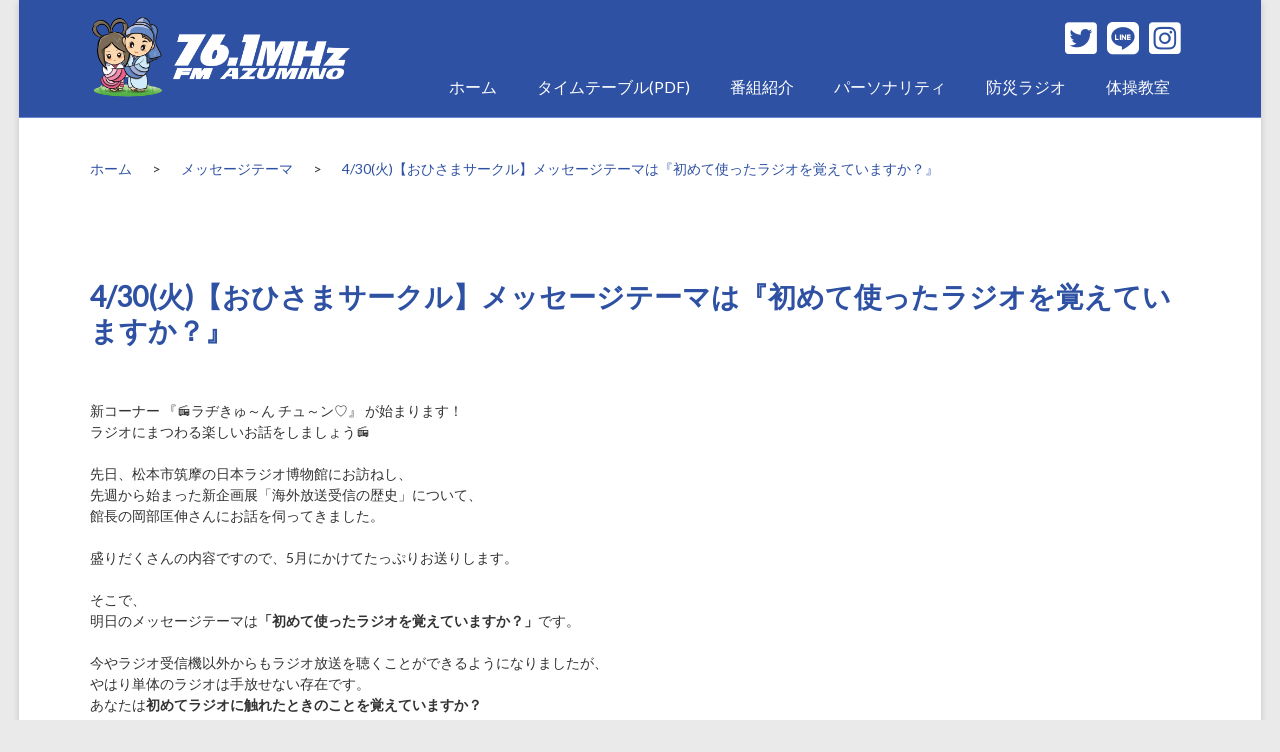

--- FILE ---
content_type: text/html; charset=UTF-8
request_url: https://azuminofm.co.jp/message-theme/4-30%E7%81%AB%E3%80%90%E3%81%8A%E3%81%B2%E3%81%95%E3%81%BE%E3%82%B5%E3%83%BC%E3%82%AF%E3%83%AB%E3%80%91%E3%83%A1%E3%83%83%E3%82%BB%E3%83%BC%E3%82%B8%E3%83%86%E3%83%BC%E3%83%9E%E3%81%AF%E3%80%8E/
body_size: 8240
content:
<!DOCTYPE html>
<!--[if IE 7]>
<html class="ie ie7" dir="ltr" lang="ja"
	prefix="og: https://ogp.me/ns#" >
<![endif]-->
<!--[if IE 8]>
<html class="ie ie8" dir="ltr" lang="ja"
	prefix="og: https://ogp.me/ns#" >
<![endif]-->
<!--[if !(IE 7) & !(IE 8)]><!-->
<html dir="ltr" lang="ja"
	prefix="og: https://ogp.me/ns#" >
<!--<![endif]-->
<head>
<!-- Google tag (gtag.js) -->
<script async src="https://www.googletagmanager.com/gtag/js?id=G-0D78X4HDV0"></script>
<script>
  window.dataLayer = window.dataLayer || [];
  function gtag(){dataLayer.push(arguments);}
  gtag('js', new Date());

  gtag('config', 'G-0D78X4HDV0');
</script>
	<meta charset="UTF-8"/>
	<meta name="viewport" content="width=device-width, initial-scale=1">
	<link rel="profile" href="https://gmpg.org/xfn/11"/>
	<link rel="pingback" href="https://azuminofm.co.jp/wp/xmlrpc.php"/>
	<title>4/30(火)【おひさまサークル】メッセージテーマは『初めて使ったラジオを覚えていますか？』 | あづみ野エフエム</title>

		<!-- All in One SEO 4.2.0 -->
		<meta name="robots" content="max-image-preview:large" />
		<link rel="canonical" href="https://azuminofm.co.jp/message-theme/4-30%e7%81%ab%e3%80%90%e3%81%8a%e3%81%b2%e3%81%95%e3%81%be%e3%82%b5%e3%83%bc%e3%82%af%e3%83%ab%e3%80%91%e3%83%a1%e3%83%83%e3%82%bb%e3%83%bc%e3%82%b8%e3%83%86%e3%83%bc%e3%83%9e%e3%81%af%e3%80%8e/" />
		<meta property="og:locale" content="ja_JP" />
		<meta property="og:site_name" content="あづみ野エフエム | 長野県 安曇野市 コミュニティエフエム" />
		<meta property="og:type" content="article" />
		<meta property="og:title" content="4/30(火)【おひさまサークル】メッセージテーマは『初めて使ったラジオを覚えていますか？』 | あづみ野エフエム" />
		<meta property="og:url" content="https://azuminofm.co.jp/message-theme/4-30%e7%81%ab%e3%80%90%e3%81%8a%e3%81%b2%e3%81%95%e3%81%be%e3%82%b5%e3%83%bc%e3%82%af%e3%83%ab%e3%80%91%e3%83%a1%e3%83%83%e3%82%bb%e3%83%bc%e3%82%b8%e3%83%86%e3%83%bc%e3%83%9e%e3%81%af%e3%80%8e/" />
		<meta property="og:image" content="https://azuminofm.co.jp/wp/wp-content/uploads/2021/03/newlogo_blue.png" />
		<meta property="og:image:secure_url" content="https://azuminofm.co.jp/wp/wp-content/uploads/2021/03/newlogo_blue.png" />
		<meta property="og:image:width" content="1644" />
		<meta property="og:image:height" content="686" />
		<meta property="article:published_time" content="2024-04-29T00:25:18+00:00" />
		<meta property="article:modified_time" content="2024-04-29T00:25:18+00:00" />
		<meta name="twitter:card" content="summary" />
		<meta name="twitter:title" content="4/30(火)【おひさまサークル】メッセージテーマは『初めて使ったラジオを覚えていますか？』 | あづみ野エフエム" />
		<meta name="twitter:image" content="https://azuminofm.co.jp/wp/wp-content/uploads/2021/03/newlogo_blue.png" />
		<script type="application/ld+json" class="aioseo-schema">
			{"@context":"https:\/\/schema.org","@graph":[{"@type":"WebSite","@id":"https:\/\/azuminofm.co.jp\/#website","url":"https:\/\/azuminofm.co.jp\/","name":"\u3042\u3065\u307f\u91ce\u30a8\u30d5\u30a8\u30e0","description":"\u9577\u91ce\u770c \u5b89\u66c7\u91ce\u5e02 \u30b3\u30df\u30e5\u30cb\u30c6\u30a3\u30a8\u30d5\u30a8\u30e0","inLanguage":"ja","publisher":{"@id":"https:\/\/azuminofm.co.jp\/#organization"}},{"@type":"Organization","@id":"https:\/\/azuminofm.co.jp\/#organization","name":"\u3042\u3065\u307f\u91ce\u30a8\u30d5\u30a8\u30e0","url":"https:\/\/azuminofm.co.jp\/","logo":{"@type":"ImageObject","@id":"https:\/\/azuminofm.co.jp\/#organizationLogo","url":"https:\/\/azuminofm.co.jp\/wp\/wp-content\/uploads\/2020\/12\/newlogo.png","width":960,"height":311},"image":{"@id":"https:\/\/azuminofm.co.jp\/#organizationLogo"}},{"@type":"BreadcrumbList","@id":"https:\/\/azuminofm.co.jp\/message-theme\/4-30%e7%81%ab%e3%80%90%e3%81%8a%e3%81%b2%e3%81%95%e3%81%be%e3%82%b5%e3%83%bc%e3%82%af%e3%83%ab%e3%80%91%e3%83%a1%e3%83%83%e3%82%bb%e3%83%bc%e3%82%b8%e3%83%86%e3%83%bc%e3%83%9e%e3%81%af%e3%80%8e\/#breadcrumblist","itemListElement":[{"@type":"ListItem","@id":"https:\/\/azuminofm.co.jp\/#listItem","position":1,"item":{"@type":"WebPage","@id":"https:\/\/azuminofm.co.jp\/","name":"\u30db\u30fc\u30e0","description":"\u9577\u91ce\u770c \u5b89\u66c7\u91ce\u5e02 \u30b3\u30df\u30e5\u30cb\u30c6\u30a3\u30a8\u30d5\u30a8\u30e0","url":"https:\/\/azuminofm.co.jp\/"},"nextItem":"https:\/\/azuminofm.co.jp\/message-theme\/4-30%e7%81%ab%e3%80%90%e3%81%8a%e3%81%b2%e3%81%95%e3%81%be%e3%82%b5%e3%83%bc%e3%82%af%e3%83%ab%e3%80%91%e3%83%a1%e3%83%83%e3%82%bb%e3%83%bc%e3%82%b8%e3%83%86%e3%83%bc%e3%83%9e%e3%81%af%e3%80%8e\/#listItem"},{"@type":"ListItem","@id":"https:\/\/azuminofm.co.jp\/message-theme\/4-30%e7%81%ab%e3%80%90%e3%81%8a%e3%81%b2%e3%81%95%e3%81%be%e3%82%b5%e3%83%bc%e3%82%af%e3%83%ab%e3%80%91%e3%83%a1%e3%83%83%e3%82%bb%e3%83%bc%e3%82%b8%e3%83%86%e3%83%bc%e3%83%9e%e3%81%af%e3%80%8e\/#listItem","position":2,"item":{"@type":"WebPage","@id":"https:\/\/azuminofm.co.jp\/message-theme\/4-30%e7%81%ab%e3%80%90%e3%81%8a%e3%81%b2%e3%81%95%e3%81%be%e3%82%b5%e3%83%bc%e3%82%af%e3%83%ab%e3%80%91%e3%83%a1%e3%83%83%e3%82%bb%e3%83%bc%e3%82%b8%e3%83%86%e3%83%bc%e3%83%9e%e3%81%af%e3%80%8e\/","name":"4\/30(\u706b)\u3010\u304a\u3072\u3055\u307e\u30b5\u30fc\u30af\u30eb\u3011\u30e1\u30c3\u30bb\u30fc\u30b8\u30c6\u30fc\u30de\u306f\u300e\u521d\u3081\u3066\u4f7f\u3063\u305f\u30e9\u30b8\u30aa\u3092\u899a\u3048\u3066\u3044\u307e\u3059\u304b\uff1f\u300f","url":"https:\/\/azuminofm.co.jp\/message-theme\/4-30%e7%81%ab%e3%80%90%e3%81%8a%e3%81%b2%e3%81%95%e3%81%be%e3%82%b5%e3%83%bc%e3%82%af%e3%83%ab%e3%80%91%e3%83%a1%e3%83%83%e3%82%bb%e3%83%bc%e3%82%b8%e3%83%86%e3%83%bc%e3%83%9e%e3%81%af%e3%80%8e\/"},"previousItem":"https:\/\/azuminofm.co.jp\/#listItem"}]},{"@type":"Person","@id":"https:\/\/azuminofm.co.jp\/author\/afm761\/#author","url":"https:\/\/azuminofm.co.jp\/author\/afm761\/","name":"Afm761","image":{"@type":"ImageObject","@id":"https:\/\/azuminofm.co.jp\/message-theme\/4-30%e7%81%ab%e3%80%90%e3%81%8a%e3%81%b2%e3%81%95%e3%81%be%e3%82%b5%e3%83%bc%e3%82%af%e3%83%ab%e3%80%91%e3%83%a1%e3%83%83%e3%82%bb%e3%83%bc%e3%82%b8%e3%83%86%e3%83%bc%e3%83%9e%e3%81%af%e3%80%8e\/#authorImage","url":"https:\/\/secure.gravatar.com\/avatar\/abcad85ce18f646e723ec133e2345096?s=96&d=mm&r=g","width":96,"height":96,"caption":"Afm761"}},{"@type":"WebPage","@id":"https:\/\/azuminofm.co.jp\/message-theme\/4-30%e7%81%ab%e3%80%90%e3%81%8a%e3%81%b2%e3%81%95%e3%81%be%e3%82%b5%e3%83%bc%e3%82%af%e3%83%ab%e3%80%91%e3%83%a1%e3%83%83%e3%82%bb%e3%83%bc%e3%82%b8%e3%83%86%e3%83%bc%e3%83%9e%e3%81%af%e3%80%8e\/#webpage","url":"https:\/\/azuminofm.co.jp\/message-theme\/4-30%e7%81%ab%e3%80%90%e3%81%8a%e3%81%b2%e3%81%95%e3%81%be%e3%82%b5%e3%83%bc%e3%82%af%e3%83%ab%e3%80%91%e3%83%a1%e3%83%83%e3%82%bb%e3%83%bc%e3%82%b8%e3%83%86%e3%83%bc%e3%83%9e%e3%81%af%e3%80%8e\/","name":"4\/30(\u706b)\u3010\u304a\u3072\u3055\u307e\u30b5\u30fc\u30af\u30eb\u3011\u30e1\u30c3\u30bb\u30fc\u30b8\u30c6\u30fc\u30de\u306f\u300e\u521d\u3081\u3066\u4f7f\u3063\u305f\u30e9\u30b8\u30aa\u3092\u899a\u3048\u3066\u3044\u307e\u3059\u304b\uff1f\u300f | \u3042\u3065\u307f\u91ce\u30a8\u30d5\u30a8\u30e0","inLanguage":"ja","isPartOf":{"@id":"https:\/\/azuminofm.co.jp\/#website"},"breadcrumb":{"@id":"https:\/\/azuminofm.co.jp\/message-theme\/4-30%e7%81%ab%e3%80%90%e3%81%8a%e3%81%b2%e3%81%95%e3%81%be%e3%82%b5%e3%83%bc%e3%82%af%e3%83%ab%e3%80%91%e3%83%a1%e3%83%83%e3%82%bb%e3%83%bc%e3%82%b8%e3%83%86%e3%83%bc%e3%83%9e%e3%81%af%e3%80%8e\/#breadcrumblist"},"author":"https:\/\/azuminofm.co.jp\/author\/afm761\/#author","creator":"https:\/\/azuminofm.co.jp\/author\/afm761\/#author","datePublished":"2024-04-29T00:25:18+09:00","dateModified":"2024-04-29T00:25:18+09:00"}]}
		</script>
		<!-- All in One SEO -->

<link rel='dns-prefetch' href='//fonts.googleapis.com' />
<link rel='dns-prefetch' href='//s.w.org' />
<link rel="alternate" type="application/rss+xml" title="あづみ野エフエム &raquo; フィード" href="https://azuminofm.co.jp/feed/" />
<link rel="alternate" type="application/rss+xml" title="あづみ野エフエム &raquo; コメントフィード" href="https://azuminofm.co.jp/comments/feed/" />
<script type="text/javascript">
window._wpemojiSettings = {"baseUrl":"https:\/\/s.w.org\/images\/core\/emoji\/13.1.0\/72x72\/","ext":".png","svgUrl":"https:\/\/s.w.org\/images\/core\/emoji\/13.1.0\/svg\/","svgExt":".svg","source":{"concatemoji":"https:\/\/azuminofm.co.jp\/wp\/wp-includes\/js\/wp-emoji-release.min.js?ver=5.9.12"}};
/*! This file is auto-generated */
!function(e,a,t){var n,r,o,i=a.createElement("canvas"),p=i.getContext&&i.getContext("2d");function s(e,t){var a=String.fromCharCode;p.clearRect(0,0,i.width,i.height),p.fillText(a.apply(this,e),0,0);e=i.toDataURL();return p.clearRect(0,0,i.width,i.height),p.fillText(a.apply(this,t),0,0),e===i.toDataURL()}function c(e){var t=a.createElement("script");t.src=e,t.defer=t.type="text/javascript",a.getElementsByTagName("head")[0].appendChild(t)}for(o=Array("flag","emoji"),t.supports={everything:!0,everythingExceptFlag:!0},r=0;r<o.length;r++)t.supports[o[r]]=function(e){if(!p||!p.fillText)return!1;switch(p.textBaseline="top",p.font="600 32px Arial",e){case"flag":return s([127987,65039,8205,9895,65039],[127987,65039,8203,9895,65039])?!1:!s([55356,56826,55356,56819],[55356,56826,8203,55356,56819])&&!s([55356,57332,56128,56423,56128,56418,56128,56421,56128,56430,56128,56423,56128,56447],[55356,57332,8203,56128,56423,8203,56128,56418,8203,56128,56421,8203,56128,56430,8203,56128,56423,8203,56128,56447]);case"emoji":return!s([10084,65039,8205,55357,56613],[10084,65039,8203,55357,56613])}return!1}(o[r]),t.supports.everything=t.supports.everything&&t.supports[o[r]],"flag"!==o[r]&&(t.supports.everythingExceptFlag=t.supports.everythingExceptFlag&&t.supports[o[r]]);t.supports.everythingExceptFlag=t.supports.everythingExceptFlag&&!t.supports.flag,t.DOMReady=!1,t.readyCallback=function(){t.DOMReady=!0},t.supports.everything||(n=function(){t.readyCallback()},a.addEventListener?(a.addEventListener("DOMContentLoaded",n,!1),e.addEventListener("load",n,!1)):(e.attachEvent("onload",n),a.attachEvent("onreadystatechange",function(){"complete"===a.readyState&&t.readyCallback()})),(n=t.source||{}).concatemoji?c(n.concatemoji):n.wpemoji&&n.twemoji&&(c(n.twemoji),c(n.wpemoji)))}(window,document,window._wpemojiSettings);
</script>
<style type="text/css">
img.wp-smiley,
img.emoji {
	display: inline !important;
	border: none !important;
	box-shadow: none !important;
	height: 1em !important;
	width: 1em !important;
	margin: 0 0.07em !important;
	vertical-align: -0.1em !important;
	background: none !important;
	padding: 0 !important;
}
</style>
	<link rel='stylesheet' id='wp-block-library-css'  href='https://azuminofm.co.jp/wp/wp-includes/css/dist/block-library/style.min.css?ver=1.5.5.1540598634' type='text/css' media='all' />
<style id='wp-block-library-theme-inline-css' type='text/css'>
.wp-block-audio figcaption{color:#555;font-size:13px;text-align:center}.is-dark-theme .wp-block-audio figcaption{color:hsla(0,0%,100%,.65)}.wp-block-code>code{font-family:Menlo,Consolas,monaco,monospace;color:#1e1e1e;padding:.8em 1em;border:1px solid #ddd;border-radius:4px}.wp-block-embed figcaption{color:#555;font-size:13px;text-align:center}.is-dark-theme .wp-block-embed figcaption{color:hsla(0,0%,100%,.65)}.blocks-gallery-caption{color:#555;font-size:13px;text-align:center}.is-dark-theme .blocks-gallery-caption{color:hsla(0,0%,100%,.65)}.wp-block-image figcaption{color:#555;font-size:13px;text-align:center}.is-dark-theme .wp-block-image figcaption{color:hsla(0,0%,100%,.65)}.wp-block-pullquote{border-top:4px solid;border-bottom:4px solid;margin-bottom:1.75em;color:currentColor}.wp-block-pullquote__citation,.wp-block-pullquote cite,.wp-block-pullquote footer{color:currentColor;text-transform:uppercase;font-size:.8125em;font-style:normal}.wp-block-quote{border-left:.25em solid;margin:0 0 1.75em;padding-left:1em}.wp-block-quote cite,.wp-block-quote footer{color:currentColor;font-size:.8125em;position:relative;font-style:normal}.wp-block-quote.has-text-align-right{border-left:none;border-right:.25em solid;padding-left:0;padding-right:1em}.wp-block-quote.has-text-align-center{border:none;padding-left:0}.wp-block-quote.is-large,.wp-block-quote.is-style-large,.wp-block-quote.is-style-plain{border:none}.wp-block-search .wp-block-search__label{font-weight:700}.wp-block-group:where(.has-background){padding:1.25em 2.375em}.wp-block-separator{border:none;border-bottom:2px solid;margin-left:auto;margin-right:auto;opacity:.4}.wp-block-separator:not(.is-style-wide):not(.is-style-dots){width:100px}.wp-block-separator.has-background:not(.is-style-dots){border-bottom:none;height:1px}.wp-block-separator.has-background:not(.is-style-wide):not(.is-style-dots){height:2px}.wp-block-table thead{border-bottom:3px solid}.wp-block-table tfoot{border-top:3px solid}.wp-block-table td,.wp-block-table th{padding:.5em;border:1px solid;word-break:normal}.wp-block-table figcaption{color:#555;font-size:13px;text-align:center}.is-dark-theme .wp-block-table figcaption{color:hsla(0,0%,100%,.65)}.wp-block-video figcaption{color:#555;font-size:13px;text-align:center}.is-dark-theme .wp-block-video figcaption{color:hsla(0,0%,100%,.65)}.wp-block-template-part.has-background{padding:1.25em 2.375em;margin-top:0;margin-bottom:0}
</style>
<style id='global-styles-inline-css' type='text/css'>
body{--wp--preset--color--black: #000000;--wp--preset--color--cyan-bluish-gray: #abb8c3;--wp--preset--color--white: #ffffff;--wp--preset--color--pale-pink: #f78da7;--wp--preset--color--vivid-red: #cf2e2e;--wp--preset--color--luminous-vivid-orange: #ff6900;--wp--preset--color--luminous-vivid-amber: #fcb900;--wp--preset--color--light-green-cyan: #7bdcb5;--wp--preset--color--vivid-green-cyan: #00d084;--wp--preset--color--pale-cyan-blue: #8ed1fc;--wp--preset--color--vivid-cyan-blue: #0693e3;--wp--preset--color--vivid-purple: #9b51e0;--wp--preset--gradient--vivid-cyan-blue-to-vivid-purple: linear-gradient(135deg,rgba(6,147,227,1) 0%,rgb(155,81,224) 100%);--wp--preset--gradient--light-green-cyan-to-vivid-green-cyan: linear-gradient(135deg,rgb(122,220,180) 0%,rgb(0,208,130) 100%);--wp--preset--gradient--luminous-vivid-amber-to-luminous-vivid-orange: linear-gradient(135deg,rgba(252,185,0,1) 0%,rgba(255,105,0,1) 100%);--wp--preset--gradient--luminous-vivid-orange-to-vivid-red: linear-gradient(135deg,rgba(255,105,0,1) 0%,rgb(207,46,46) 100%);--wp--preset--gradient--very-light-gray-to-cyan-bluish-gray: linear-gradient(135deg,rgb(238,238,238) 0%,rgb(169,184,195) 100%);--wp--preset--gradient--cool-to-warm-spectrum: linear-gradient(135deg,rgb(74,234,220) 0%,rgb(151,120,209) 20%,rgb(207,42,186) 40%,rgb(238,44,130) 60%,rgb(251,105,98) 80%,rgb(254,248,76) 100%);--wp--preset--gradient--blush-light-purple: linear-gradient(135deg,rgb(255,206,236) 0%,rgb(152,150,240) 100%);--wp--preset--gradient--blush-bordeaux: linear-gradient(135deg,rgb(254,205,165) 0%,rgb(254,45,45) 50%,rgb(107,0,62) 100%);--wp--preset--gradient--luminous-dusk: linear-gradient(135deg,rgb(255,203,112) 0%,rgb(199,81,192) 50%,rgb(65,88,208) 100%);--wp--preset--gradient--pale-ocean: linear-gradient(135deg,rgb(255,245,203) 0%,rgb(182,227,212) 50%,rgb(51,167,181) 100%);--wp--preset--gradient--electric-grass: linear-gradient(135deg,rgb(202,248,128) 0%,rgb(113,206,126) 100%);--wp--preset--gradient--midnight: linear-gradient(135deg,rgb(2,3,129) 0%,rgb(40,116,252) 100%);--wp--preset--duotone--dark-grayscale: url('#wp-duotone-dark-grayscale');--wp--preset--duotone--grayscale: url('#wp-duotone-grayscale');--wp--preset--duotone--purple-yellow: url('#wp-duotone-purple-yellow');--wp--preset--duotone--blue-red: url('#wp-duotone-blue-red');--wp--preset--duotone--midnight: url('#wp-duotone-midnight');--wp--preset--duotone--magenta-yellow: url('#wp-duotone-magenta-yellow');--wp--preset--duotone--purple-green: url('#wp-duotone-purple-green');--wp--preset--duotone--blue-orange: url('#wp-duotone-blue-orange');--wp--preset--font-size--small: 13px;--wp--preset--font-size--medium: 20px;--wp--preset--font-size--large: 36px;--wp--preset--font-size--x-large: 42px;}.has-black-color{color: var(--wp--preset--color--black) !important;}.has-cyan-bluish-gray-color{color: var(--wp--preset--color--cyan-bluish-gray) !important;}.has-white-color{color: var(--wp--preset--color--white) !important;}.has-pale-pink-color{color: var(--wp--preset--color--pale-pink) !important;}.has-vivid-red-color{color: var(--wp--preset--color--vivid-red) !important;}.has-luminous-vivid-orange-color{color: var(--wp--preset--color--luminous-vivid-orange) !important;}.has-luminous-vivid-amber-color{color: var(--wp--preset--color--luminous-vivid-amber) !important;}.has-light-green-cyan-color{color: var(--wp--preset--color--light-green-cyan) !important;}.has-vivid-green-cyan-color{color: var(--wp--preset--color--vivid-green-cyan) !important;}.has-pale-cyan-blue-color{color: var(--wp--preset--color--pale-cyan-blue) !important;}.has-vivid-cyan-blue-color{color: var(--wp--preset--color--vivid-cyan-blue) !important;}.has-vivid-purple-color{color: var(--wp--preset--color--vivid-purple) !important;}.has-black-background-color{background-color: var(--wp--preset--color--black) !important;}.has-cyan-bluish-gray-background-color{background-color: var(--wp--preset--color--cyan-bluish-gray) !important;}.has-white-background-color{background-color: var(--wp--preset--color--white) !important;}.has-pale-pink-background-color{background-color: var(--wp--preset--color--pale-pink) !important;}.has-vivid-red-background-color{background-color: var(--wp--preset--color--vivid-red) !important;}.has-luminous-vivid-orange-background-color{background-color: var(--wp--preset--color--luminous-vivid-orange) !important;}.has-luminous-vivid-amber-background-color{background-color: var(--wp--preset--color--luminous-vivid-amber) !important;}.has-light-green-cyan-background-color{background-color: var(--wp--preset--color--light-green-cyan) !important;}.has-vivid-green-cyan-background-color{background-color: var(--wp--preset--color--vivid-green-cyan) !important;}.has-pale-cyan-blue-background-color{background-color: var(--wp--preset--color--pale-cyan-blue) !important;}.has-vivid-cyan-blue-background-color{background-color: var(--wp--preset--color--vivid-cyan-blue) !important;}.has-vivid-purple-background-color{background-color: var(--wp--preset--color--vivid-purple) !important;}.has-black-border-color{border-color: var(--wp--preset--color--black) !important;}.has-cyan-bluish-gray-border-color{border-color: var(--wp--preset--color--cyan-bluish-gray) !important;}.has-white-border-color{border-color: var(--wp--preset--color--white) !important;}.has-pale-pink-border-color{border-color: var(--wp--preset--color--pale-pink) !important;}.has-vivid-red-border-color{border-color: var(--wp--preset--color--vivid-red) !important;}.has-luminous-vivid-orange-border-color{border-color: var(--wp--preset--color--luminous-vivid-orange) !important;}.has-luminous-vivid-amber-border-color{border-color: var(--wp--preset--color--luminous-vivid-amber) !important;}.has-light-green-cyan-border-color{border-color: var(--wp--preset--color--light-green-cyan) !important;}.has-vivid-green-cyan-border-color{border-color: var(--wp--preset--color--vivid-green-cyan) !important;}.has-pale-cyan-blue-border-color{border-color: var(--wp--preset--color--pale-cyan-blue) !important;}.has-vivid-cyan-blue-border-color{border-color: var(--wp--preset--color--vivid-cyan-blue) !important;}.has-vivid-purple-border-color{border-color: var(--wp--preset--color--vivid-purple) !important;}.has-vivid-cyan-blue-to-vivid-purple-gradient-background{background: var(--wp--preset--gradient--vivid-cyan-blue-to-vivid-purple) !important;}.has-light-green-cyan-to-vivid-green-cyan-gradient-background{background: var(--wp--preset--gradient--light-green-cyan-to-vivid-green-cyan) !important;}.has-luminous-vivid-amber-to-luminous-vivid-orange-gradient-background{background: var(--wp--preset--gradient--luminous-vivid-amber-to-luminous-vivid-orange) !important;}.has-luminous-vivid-orange-to-vivid-red-gradient-background{background: var(--wp--preset--gradient--luminous-vivid-orange-to-vivid-red) !important;}.has-very-light-gray-to-cyan-bluish-gray-gradient-background{background: var(--wp--preset--gradient--very-light-gray-to-cyan-bluish-gray) !important;}.has-cool-to-warm-spectrum-gradient-background{background: var(--wp--preset--gradient--cool-to-warm-spectrum) !important;}.has-blush-light-purple-gradient-background{background: var(--wp--preset--gradient--blush-light-purple) !important;}.has-blush-bordeaux-gradient-background{background: var(--wp--preset--gradient--blush-bordeaux) !important;}.has-luminous-dusk-gradient-background{background: var(--wp--preset--gradient--luminous-dusk) !important;}.has-pale-ocean-gradient-background{background: var(--wp--preset--gradient--pale-ocean) !important;}.has-electric-grass-gradient-background{background: var(--wp--preset--gradient--electric-grass) !important;}.has-midnight-gradient-background{background: var(--wp--preset--gradient--midnight) !important;}.has-small-font-size{font-size: var(--wp--preset--font-size--small) !important;}.has-medium-font-size{font-size: var(--wp--preset--font-size--medium) !important;}.has-large-font-size{font-size: var(--wp--preset--font-size--large) !important;}.has-x-large-font-size{font-size: var(--wp--preset--font-size--x-large) !important;}
</style>
<link rel='stylesheet' id='chld_thm_cfg_parent-css'  href='https://azuminofm.co.jp/wp/wp-content/themes/spacious/style.css?ver=1.5.5.1540598634' type='text/css' media='all' />
<link rel='stylesheet' id='spacious_style-css'  href='https://azuminofm.co.jp/wp/wp-content/themes/azuminofm/style.css?ver=1.5.5.1540598634' type='text/css' media='all' />
<link rel='stylesheet' id='spacious-genericons-css'  href='https://azuminofm.co.jp/wp/wp-content/themes/spacious/genericons/genericons.css?ver=1.5.5.1540598634' type='text/css' media='all' />
<link rel='stylesheet' id='spacious-font-awesome-css'  href='https://azuminofm.co.jp/wp/wp-content/themes/spacious/font-awesome/css/font-awesome.min.css?ver=1.5.5.1540598634' type='text/css' media='all' />
<link rel='stylesheet' id='spacious_googlefonts-css'  href='//fonts.googleapis.com/css?family=Lato&#038;ver=5.9.12' type='text/css' media='all' />
<script type='text/javascript' src='https://azuminofm.co.jp/wp/wp-includes/js/jquery/jquery.min.js?ver=3.6.0' id='jquery-core-js'></script>
<script type='text/javascript' src='https://azuminofm.co.jp/wp/wp-includes/js/jquery/jquery-migrate.min.js?ver=3.3.2' id='jquery-migrate-js'></script>
<script type='text/javascript' src='https://azuminofm.co.jp/wp/wp-content/themes/spacious/js/spacious-custom.js?ver=5.9.12' id='spacious-custom-js'></script>
<!--[if lte IE 8]>
<script type='text/javascript' src='https://azuminofm.co.jp/wp/wp-content/themes/spacious/js/html5shiv.min.js?ver=5.9.12' id='html5-js'></script>
<![endif]-->
<link rel="https://api.w.org/" href="https://azuminofm.co.jp/wp-json/" /><link rel="alternate" type="application/json" href="https://azuminofm.co.jp/wp-json/wp/v2/message-theme/4069" /><link rel="EditURI" type="application/rsd+xml" title="RSD" href="https://azuminofm.co.jp/wp/xmlrpc.php?rsd" />
<link rel="wlwmanifest" type="application/wlwmanifest+xml" href="https://azuminofm.co.jp/wp/wp-includes/wlwmanifest.xml" /> 
<meta name="generator" content="WordPress 5.9.12" />
<link rel='shortlink' href='https://azuminofm.co.jp/?p=4069' />
<link rel="alternate" type="application/json+oembed" href="https://azuminofm.co.jp/wp-json/oembed/1.0/embed?url=https%3A%2F%2Fazuminofm.co.jp%2Fmessage-theme%2F4-30%25e7%2581%25ab%25e3%2580%2590%25e3%2581%258a%25e3%2581%25b2%25e3%2581%2595%25e3%2581%25be%25e3%2582%25b5%25e3%2583%25bc%25e3%2582%25af%25e3%2583%25ab%25e3%2580%2591%25e3%2583%25a1%25e3%2583%2583%25e3%2582%25bb%25e3%2583%25bc%25e3%2582%25b8%25e3%2583%2586%25e3%2583%25bc%25e3%2583%259e%25e3%2581%25af%25e3%2580%258e%2F" />
<link rel="alternate" type="text/xml+oembed" href="https://azuminofm.co.jp/wp-json/oembed/1.0/embed?url=https%3A%2F%2Fazuminofm.co.jp%2Fmessage-theme%2F4-30%25e7%2581%25ab%25e3%2580%2590%25e3%2581%258a%25e3%2581%25b2%25e3%2581%2595%25e3%2581%25be%25e3%2582%25b5%25e3%2583%25bc%25e3%2582%25af%25e3%2583%25ab%25e3%2580%2591%25e3%2583%25a1%25e3%2583%2583%25e3%2582%25bb%25e3%2583%25bc%25e3%2582%25b8%25e3%2583%2586%25e3%2583%25bc%25e3%2583%259e%25e3%2581%25af%25e3%2580%258e%2F&#038;format=xml" />
<style type="text/css">.recentcomments a{display:inline !important;padding:0 !important;margin:0 !important;}</style>	<style type="text/css">
			#site-title,
		#site-description {
			position: absolute;
			clip: rect(1px, 1px, 1px, 1px);
		}
		</style>
	<link rel="icon" href="https://azuminofm.co.jp/wp/wp-content/uploads/2020/12/cropped-favicon_1024-32x32.png" sizes="32x32" />
<link rel="icon" href="https://azuminofm.co.jp/wp/wp-content/uploads/2020/12/cropped-favicon_1024-192x192.png" sizes="192x192" />
<link rel="apple-touch-icon" href="https://azuminofm.co.jp/wp/wp-content/uploads/2020/12/cropped-favicon_1024-180x180.png" />
<meta name="msapplication-TileImage" content="https://azuminofm.co.jp/wp/wp-content/uploads/2020/12/cropped-favicon_1024-270x270.png" />
		<script src="/lib/nowonair_3.js"></script>
	<script defer="defer" src="/assets/player-ui.min.js"></script>
	<script src="https://kit.fontawesome.com/ae0bfc7bfa.js" crossorigin="anonymous"></script>
</head>

<body class="message-theme-template-default single single-message-theme postid-4069 wp-custom-logo wp-embed-responsive no-sidebar-content-stretched narrow-1218">
<div id="page" class="hfeed site">
	
	
	<header id="masthead" class="site-header clearfix ">

		
		<div id="header-text-nav-container">

			<div class="inner-wrap">

				<div id="header-text-nav-wrap" class="clearfix">
					<div id="header-left-section">
													<div id="header-logo-image">

								<a href="https://azuminofm.co.jp/" class="custom-logo-link" rel="home"><img width="960" height="311" src="https://azuminofm.co.jp/wp/wp-content/uploads/2020/12/newlogo.png" class="custom-logo" alt="あづみ野エフエム" srcset="https://azuminofm.co.jp/wp/wp-content/uploads/2020/12/newlogo.png 960w, https://azuminofm.co.jp/wp/wp-content/uploads/2020/12/newlogo-300x97.png 300w, https://azuminofm.co.jp/wp/wp-content/uploads/2020/12/newlogo-768x249.png 768w" sizes="(max-width: 960px) 100vw, 960px" /></a>
							</div><!-- #header-logo-image -->

							
						<div id="header-text" class="screen-reader-text">
															<h3 id="site-title">
									<a href="https://azuminofm.co.jp/"
									   title="あづみ野エフエム"
									   rel="home">あづみ野エフエム</a>
								</h3>
														<p id="site-description">長野県 安曇野市 コミュニティエフエム</p>
							<!-- #site-description -->
						</div><!-- #header-text -->

					</div><!-- #header-left-section -->
					<div id="header-right-section">

													<div id="header-right-sidebar" class="">
								<aside id="custom_html-3" class="widget_text widget widget_custom_html"><div class="textwidget custom-html-widget"><ul class="sns-icon">
<li><a href="https://twitter.com/azuminofm" target="_blank" rel="noopener"><i class="fab fa-twitter-square"></i></a></li>
<li><a href="https://lin.ee/RgiAluQ" target="_blank" rel="noopener"><i class="fab fa-line"></i></a></li>
<li><a href="https://www.instagram.com/azuminofm761/" target="_blank" rel="noopener"><i class="fab fa-instagram-square"></i></a></li>
</ul></div></aside>							</div>
							
						
		<nav id="site-navigation" class="main-navigation clearfix   " role="navigation">
			<p class="menu-toggle">Menu</p>
			<div class="menu-primary-container"><ul id="menu-primary-menu" class="menu"><li id="menu-item-79" class="menu-item menu-item-type-post_type menu-item-object-page menu-item-home menu-item-79"><a href="https://azuminofm.co.jp/">ホーム</a></li>
<li id="menu-item-5558" class="menu-item menu-item-type-post_type menu-item-object-page menu-item-5558"><a href="https://azuminofm.co.jp/pdf/">タイムテーブル(PDF)</a></li>
<li id="menu-item-307" class="menu-item menu-item-type-custom menu-item-object-custom menu-item-307"><a href="/introduction/">番組紹介</a></li>
<li id="menu-item-306" class="menu-item menu-item-type-custom menu-item-object-custom menu-item-306"><a href="/personality/">パーソナリティ</a></li>
<li id="menu-item-488" class="menu-item menu-item-type-post_type menu-item-object-page menu-item-488"><a href="https://azuminofm.co.jp/bousai-radio/">防災ラジオ</a></li>
<li id="menu-item-2407" class="menu-item menu-item-type-post_type menu-item-object-page menu-item-2407"><a href="https://azuminofm.co.jp/schedule/">体操教室</a></li>
</ul></div>		</nav>

		
					</div><!-- #header-right-section -->

				</div><!-- #header-text-nav-wrap -->
			</div><!-- .inner-wrap -->
					</div><!-- #header-text-nav-container -->

		
						<div class="header-post-title-container clearfix">
					<div class="inner-wrap">
						<div class="post-title-wrapper">
																																		<h1 class="header-post-title-class">4/30(火)【おひさまサークル】メッセージテーマは『初めて使ったラジオを覚えていますか？』</h1>
																															</div>
											</div>
				</div>
					</header>
			<div id="main" class="clearfix">
		<div class="inner-wrap">

	
	<div id="primary">
		<div id="content" class="clearfix">
			
				
<div class="pannavi"><ul><li><a href="/">ホーム</a></li><li><a href="/message-theme/">メッセージテーマ</a></li><li><a href="https://azuminofm.co.jp/message-theme/4-30%e7%81%ab%e3%80%90%e3%81%8a%e3%81%b2%e3%81%95%e3%81%be%e3%82%b5%e3%83%bc%e3%82%af%e3%83%ab%e3%80%91%e3%83%a1%e3%83%83%e3%82%bb%e3%83%bc%e3%82%b8%e3%83%86%e3%83%bc%e3%83%9e%e3%81%af%e3%80%8e/">4/30(火)【おひさまサークル】メッセージテーマは『初めて使ったラジオを覚えていますか？』</a></li></ul></div>

<article id="post-4069" class="post-4069 message-theme type-message-theme status-publish hentry">
		<div class="entry-content clearfix">

	<h2 class="entry-title">4/30(火)【おひさまサークル】メッセージテーマは『初めて使ったラジオを覚えていますか？』</h2>

		<p>新コーナー 『📻️ラヂきゅ～ん チュ～ン♡』 が始まります！</p>
<p>ラジオにまつわる楽しいお話をしましょう📻️</p>
<p>&nbsp;</p>
<p>先日、松本市筑摩の日本ラジオ博物館にお訪ねし、</p>
<p>先週から始まった新企画展「海外放送受信の歴史」について、</p>
<p>館長の岡部匡伸さんにお話を伺ってきました。</p>
<p>&nbsp;</p>
<p>盛りだくさんの内容ですので、5月にかけてたっぷりお送りします。</p>
<p>&nbsp;</p>
<p>そこで、</p>
<p>明日のメッセージテーマは<strong>「初めて使ったラジオを覚えていますか？」</strong>です。</p>
<p>&nbsp;</p>
<p>今やラジオ受信機以外からもラジオ放送を聴くことができるようになりましたが、</p>
<p>やはり単体のラジオは手放せない存在です。</p>
<p>あなたは<strong>初めてラジオに触れたときのことを覚えていますか？</strong></p>
<p>&nbsp;</p>
<p>あなたのラジオとの出会いの瞬間を教えてください(*^^*)</p>
<div class="extra-hatom-entry-title"><span class="entry-title">4/30(火)【おひさまサークル】メッセージテーマは『初めて使ったラジオを覚えていますか？』</span></div>	</div>

	
	</article>

<div class="msg-request-box">
<p class="msg-request-title">メッセージ投稿お待ちしてます</p>
<ul class="msg-request-ul">
<li><a href="/msg_and_req/">フォーム</a></li>
<li><a href="mailto:761@azuminofm.co.jp">メール</a></li>
<li><a href="https://twitter.com/azuminofm" target="_blank">Twitter</a></li>
</ul>
</div>


						<ul class="default-wp-page clearfix">
			<li class="previous"><a href="https://azuminofm.co.jp/message-theme/29%e6%97%a5%e3%80%90%e3%81%8a%e3%81%b2%e3%81%95%e3%81%be%e3%82%b5%e3%83%bc%e3%82%af%e3%83%ab%e3%80%91%e3%83%a1%e3%83%83%e3%82%bb%e3%83%bc%e3%82%b8%e3%83%86%e3%83%bc%e3%83%9e%e3%80%8e%e6%87%90%e3%81%8b/" rel="prev"><span class="meta-nav">&larr;</span> 29日【おひさまサークル】メッセージテーマ『懐かしい気持ち』</a></li>
			<li class="next"><a href="https://azuminofm.co.jp/message-theme/5-1%ef%bc%88%e6%b0%b4%ef%bc%89%e3%81%8a%e3%81%b2%e3%81%95%e3%81%be%e3%82%b5%e3%83%bc%e3%82%af%e3%83%ab%e3%81%ae%e3%83%a1%e3%83%83%e3%82%bb%e3%83%bc%e3%82%b8%e3%83%86%e3%83%bc%e3%83%9e-%e3%80%8c/" rel="next">5/1（水）おひさまサークルのメッセージテーマ  「今年のMyゴールデンウィーク」 <span class="meta-nav">&rarr;</span></a></li>
		</ul>
	
				
				
				
			
		</div><!-- #content -->
	</div><!-- #primary -->

	
	

        </div><!-- .inner-wrap -->
    </div><!-- #main -->
    
        <footer id="colophon" class="clearfix ">
        <div class="footer-widgets-wrapper">
	<div class="inner-wrap">
		<div class="footer-widgets-area clearfix">
			<div class="tg-one-fourth tg-column-1">
							</div>
							<div class="tg-one-fourth tg-column-2">
					<aside id="nav_menu-2" class="widget widget_nav_menu"><div class="menu-footer-menu-container"><ul id="menu-footer-menu" class="menu"><li id="menu-item-292" class="menu-item menu-item-type-post_type menu-item-object-page menu-item-292"><a href="https://azuminofm.co.jp/outline/">会社情報</a></li>
<li id="menu-item-78" class="menu-item menu-item-type-post_type menu-item-object-page menu-item-78"><a href="https://azuminofm.co.jp/sponsors/">協賛・協力企業・団体のご紹介</a></li>
<li id="menu-item-77" class="menu-item menu-item-type-post_type menu-item-object-page menu-item-privacy-policy menu-item-77"><a href="https://azuminofm.co.jp/privacy-policy/">プライバシーポリシー</a></li>
<li id="menu-item-293" class="menu-item menu-item-type-post_type menu-item-object-page menu-item-293"><a href="https://azuminofm.co.jp/bousai-radio/">安曇野市専用防災ラジオ</a></li>
<li id="menu-item-369" class="menu-item menu-item-type-custom menu-item-object-custom menu-item-369"><a href="/council/">番組審議会報告</a></li>
</ul></div></aside><aside id="custom_html-2" class="widget_text widget widget_custom_html"><div class="textwidget custom-html-widget"><ul class="footer-sns-icon">
<li><a href="https://twitter.com/azuminofm" target="_blank" rel="noopener"><i class="fab fa-twitter-square"></i></a></li>
<li><a href="https://lin.ee/RgiAluQ" target="_blank" rel="noopener"><i class="fab fa-line"></i></a></li>
<li><a href="https://www.instagram.com/azuminofm761/" target="_blank" rel="noopener"><i class="fab fa-instagram-square"></i></a></li>
</ul>
<p style="text-align:center!important;">Copyright ⓒ AZUMINO FM CO.,LTD. All Rights Reserved.</p></div></aside>				</div>
										<div class="tg-one-fourth tg-after-two-blocks-clearfix tg-column-3">
									</div>
										<div class="tg-one-fourth tg-one-fourth-last tg-column-4">
									</div>
					</div>
	</div>
</div>
    </footer>
    <a href="#masthead" id="scroll-up"></a>
</div><!-- #page -->
<script type='text/javascript' src='https://azuminofm.co.jp/wp/wp-content/themes/spacious/js/navigation.js?ver=5.9.12' id='spacious-navigation-js'></script>
<script type='text/javascript' src='https://azuminofm.co.jp/wp/wp-content/themes/spacious/js/skip-link-focus-fix.js?ver=5.9.12' id='spacious-skip-link-focus-fix-js'></script>
</body>
</html>


--- FILE ---
content_type: text/css
request_url: https://azuminofm.co.jp/wp/wp-content/themes/azuminofm/style.css?ver=1.5.5.1540598634
body_size: 8605
content:
/*
Theme Name: azuminofm
Template: spacious
Version: 1.5.5.1540598634
Updated: 2018-10-27 09:03:54

*/

html {
    font-size: 62.5%;
}
body {
    padding-top: 0;
    padding-bottom: 0;
	color: #333;
    font-size: 1.4rem;
    line-height: 1.5;
}
p, dl, dt, dd {
	font-size: 100%;
}
p {
	line-height: inherit;
	margin-bottom: initial;
}
a {
/*    color: #555; */
	color: #2e51a3;
}
a:hover {
	color: #888;
  text-decoration:underline;
}
.post .entry-title a:hover, .page .entry-title a:hover {
    color: #2e51a3;
}
ol, ul {
    list-style: none;
}
h2 {
	font-weight: bold;
}
h3 {font-size: 22px;}
h3, h4 {
	line-height:inherit;
}
img {
    max-width: 100%;
    height: auto;
    vertical-align: bottom;
	margin-bottom: initial;
}
input[type="text"], input[type="email"], input[type="password"] ,input[type="file"], textarea {
	margin: 20px auto;
}
input[type="reset"], input[type="button"], input[type="submit"] {
    margin-bottom: 20px;
    padding: 10px 40px;
    background-color: #333333;
    border-radius: 5px;
    font-size: 1.4em;
}
input[type="reset"]:hover, input[type="button"]:hover, input[type="submit"]:hover {
    background-color: #999999;	
}
#page {
    max-width: initial;
}
#masthead {
    background-color: #2e51a3;
}
#controllers a:hover, #controllers a.active {
    background-color: #6a88ce;
    color: #6a88ce;
}
#featured-slider .slider-read-more-button {
    background-color: #6a88ce;
}
a#scroll-up {
	background: rgba(0,0,0,0.6);
    text-decoration: none;
    color: #fff;
    width: 80px;
    padding: 30px 0;
    text-align: center;
    display: block;
    border-radius: 50px;
	opacity: initial;
	bottom: 95px;
	font:initial;
}
a#scroll-up:before {
	content: "PAGE TOP";
	font-size: 77%;
}
a#scroll-up:hover {
	opacity: 0.5;
}
.main-navigation {
    padding-top: 15px;
}
.main-navigation a {
    color: #ffffff;
}
.main-navigation ul li.current-menu-item a, .main-navigation ul li.current_page_ancestor a, .main-navigation ul li.current-menu-ancestor a, .main-navigation ul li.current_page_item a, .main-navigation ul li.current-menu-ancestor > .sub-toggle, .main-navigation ul li.current-menu-item > .sub-toggle, .main-navigation ul li:hover > a, .main-navigation ul li:hover > .sub-toggle {
    color: #ffffff;
	text-decoration: none;
}
.site-header .menu-toggle:hover {
	background: #6a88ce;
}
.main-small-navigation ul > .current_page_item, .main-small-navigation ul > .current-menu-item {
    background: #6a88ce;
}
.main-small-navigation li::hover, .main-small-navigation li:hover > .sub-toggle {
	background: #6a88ce!important;
}
.main-small-navigation ul > .current_page_item, .main-small-navigation ul > .current-menu-item {
	background: #6a88ce;
}

#header-text-nav-container {
    border-bottom: none;
}
#header-text-nav-wrap {
	padding-bottom: 0;
}
#header-logo-image {
    margin-bottom: 18px;
/*	margin-top: 20px;*/
	width: 280px;
}
#header-right-section {
/*    margin-top: 18px;*/
/*    margin-top: 38px;*/
}
#header-right-sidebar {
/*	float: right; */
	width: 130px;
	margin: 0 0 auto auto;
}
#header-right-section .widget {
	padding-top: 0;
}
#header-right-section .sns-icon li {
	float: left;
	position: relative;
	line-height: 1;
}
#header-right-section .sns-icon a,  .footer-widgets-area .footer-sns-icon li a {
	color: #ffffff;
	margin: 0 5px;
	font-size: 260%;
}
#header-right-section .sns-icon a i:hover {color: #6a88ce;}
#featured-slider .entry-container { top:85%; right: 4%; left:initial;}
#featured-slider .slider-read-more-button {padding: 1rem 70px;}
.footer-widgets-area a:hover {
    color: #fff !important;
}

#colophon .widget ul.footer-sns-icon li {margin: initial;}
.header-post-title-container .post-title-wrapper {
    float: none;
}
header .header-post-title-container {
/*    background-image: url(/material/img/common_bg.gif);*/
    text-align: center;
/*    border-top: 1px solid #c2e1ca;*/
	border-top: 1px solid #6a88ce;
    border-bottom: none;
    padding: 0;
    box-shadow: none;
	background-color: #f2f2f2;
}
header .header-post-title-container h1 {
    font-size: 230%;
    line-height: 90px;
/*    margin-top: 14px;*/
    font-weight: bold;
/*    color: #fff;*/
	color: #333;
	display: flex;
	align-items: center;
}
header .header-post-title-container h1:before, header .header-post-title-container h1:after {
		content: "";
	flex-grow: 2;
	height: 4px;
	background: #fff;
	display: block;
}
header .header-post-title-container h1:before {margin-right: 1em;}
header .header-post-title-container h1:after {margin-left: 1em;}
.main-navigation li {
	padding: 0;
	margin: 0;
}
.main-navigation li a {
	margin: 0 20px;
}
.main-navigation li:hover:after, .main-navigation li.current-menu-item:after {
	content: "";
	display: block;
/*	background-image: url(/material/img/common_bg.gif);*/
	width:100%;
	height: 10px;
	margin: 36px 0 0;
	background-color: #6a88ce;
}
.inner-wrap {
    margin: 0 auto;
    max-width: 1100px!important;
}
.footer-widgets-area {
	color: #ffffff;
}
.footer-widgets-area li a {
    font-size: 114%;
    color: #eee;
}
#colophon p {
	color: #ffffff;
}
#colophon .widget ul li {
    border-bottom: none;
    display: inline-block;
    margin: 0 20px;
}
.tg-one-fourth.tg-column-1, .tg-one-fourth.tg-column-3 {
	width: 8%;
}
.tg-one-fourth.tg-column-2 {
	width: 80%;
	text-align: center;
	padding-bottom: 0;
}
#primary h2 {
    font-size: 200%;
    color: #2e51a3;
    margin-bottom: 35px;
    text-align: left;
/*    margin-top: 40px;*/
    margin-top: 100px;
}
#primary h2.outline {margin-top: 40px; margin-bottom: 0;}
table#outlinetable th:first-child, table#outlinetable2 th:first-child {
    width: 20%;
    padding: 20px 0;
}
table#outlinetable th, table#outlinetable2 th {
    text-align: center;
    background-color: #efefef;
    color: #444;
    vertical-align: middle;
    padding: 20px;
    border: 1px solid #ccc;
}
table#outlinetable td, table#outlinetable2 td {
    text-align: left;
    color: #444;
    vertical-align: top;
    padding: 15px 20px;
    border: 1px solid #ccc;
}
table#outlinetable dl.meibo dt {
    clear: left;
    float: left;
    width: 10em;
    margin: 0 0 1em 0;
	font-weight: normal;
	margin-bottom: 0;
}
table#outlinetable dl.meibo dd.profile {
    width: auto;
}
table#outlinetable dl.meibo dd {
    float: left;
    width: 8em;
    margin: 0 0 1em 0;
	margin-bottom: 0;
}
table#outlinetable dl.meibo dd.profile p {
    display: inline;
}
table#outlinetable td h3 {
    font-size: 20px;
    font-weight: 600;
    color: #359d52;
    margin-bottom: 10px;
	padding-bottom: 0;
}
table#outlinetable td h4 {
    font-size: 15px;
    font-weight: 600;
    color: #000;
    margin-bottom: 10px;
	padding-bottom: 0;
}
ul.links {
	margin: 0;
	padding: 0;
}
.links li {
    display: inline-block;
    margin-bottom: 20px;
}
.links li a {
    display: inline-block;
    text-decoration: underline;
    padding: 10px 20px 10px 0;
}
.imgbox {
    float: left;
    width: 20%;
    margin-right: 10px;
}
.txtBox {
    float: left;
    width: 78%;
}
.txtBox p {
	margin-bottom: 15px;
}
.txtBox a {
    color: #359d52;
    text-decoration: none;
    text-align: right;
}
#council ul {
	list-style: none;
	padding: 0;
	margin-bottom: 40px;
}
#council h3 {
    font-size: 17px;
    font-weight: bold;
    margin: 20px 0 10px;
	padding: 0;
}
#council li.Box {
    width: 30%;
    float: left;
    margin: 0 10px;
}
#council .councillist li {
	font-size: 15px;
}
.opendate {
    margin-left: 20px;
}
#employ h2 {
    margin-bottom: 10px;
	padding-bottom: 0;
}
#employ ul {
	padding-left: 0;
}
#employ li {
    font-size: 16px;
    margin-bottom: 10px;
	list-style: none;
}
#employ p {
    font-size: 16px;
    line-height: 1.7em;
}

.personality_box {
	font-size: 1.2em;
/*    border: solid 3px #666666;*/
	min-height: 330px;
	background-color: #f8f8f8;
}
.program_box {
	font-size: 1.2em;
	min-height: 330px;
}
.program-single .program_box {
    border: solid 3px #359d52;
}
.program-single .program_dj {
	margin-bottom: 20px;
}

.program-archive {
	float: left;
	width: 47%;
	height: 350px;
	overflow: auto;
	margin-bottom: 30px;
	margin-right: 30px;
/*    border: solid 3px #359d52;*/
	border: solid 3px #6a88ce;
}
.program-archive:hover {
	height: initial;
}

.archive .personality_box, .archive .program_box {
	margin-bottom: 30px;
    border-top: none;
}
.personality_photo img {
    float: left;
    margin: 20px;
}
.personality_bangumi {
	margin-top: 40px;
}
.program_sponsor {
	margin-top: 40px;
}
.program_sponsor a {
/*    background-color: #eeeeee;*/
    background-color: #cdcdcd;
    padding: 5px 15px;
    border-radius: 20px;
    font-size: 1.1em;
/*    color: #006935;*/
    color: #000000;
/*	font-weight: bold;*/
	letter-spacing: 0.2em;
	text-decoration: none;
}
.program_sponsor a:hover {
	background-color: #999999;
	color: #ffffff;
}
.djbox {
	margin-top: 20px;
	margin-bottom: 20px;
	display: inline-block;
	width: 65%;
}
.program-archive .djbox {
	width: initial;
	margin-right: 20px;
}
.djbox:after {
    content: "";
    display: block;
    clear: both;
}
.djnoimage {
	margin-left: 20px;
}
.default-wp-page .previous, .default-wp-page .next {
	margin-top: 30px;
}
.previous a, .next a {
	background-color: #f2f2f2;
}
.previous a:hover, .next a:hover {
	background-color: #cdcdcd;
	color: #333333;
}
.personality_sns {
	margin-top: 20px;
    margin-left: 20px;
}
.personality_sns i, .personality_bangumi i {
	font-size: 1.2em;
	margin-right: 0.2em;
}
.personality_name h3 {
	font-size: 180%;
    padding: 10px 0 10px 20px;
    text-align: left;
    font-weight: bold;
    border: solid 3px #666666;
	border-bottom: none;
}
.program_name h3 {
	font-size: 180%;
    padding: 10px 0 10px 20px;
    text-align: left;
    font-weight: bold;
/*    border: solid 3px #359d52;*/
	border-bottom: none;
}
.personality_name h3 a {
	color: #ffffff;
}
.personality_green {
	background-color: #006935;
}
.personality_black {
	background-color: #000000;
}
.personality_pink {
	background-color: #dfa9a9;
}
.personality_lime {
	background-color: #b6dfa9;
}
.personality_blue {
	background-color: #2e51a3;
}
.personality_skyblue {
	background-color: #6a88ce;
}
.personality_green h3 {
	border-color: #006935;
}
.personality_black h3 {
	border-color: #000000;
}
.personality_pink h3 {
	border-color: #dfa9a9;
	text-shadow: 0 0 1px #000;
}
.personality_lime h3 {
	border-color: #b6dfa9;
	text-shadow: 0 0 1px #000;
}
.personality_blue h3 {
	border-color: #2e51a3;
}
.personality_skyblue h3 {
	border-color: #6a88ce;
	text-shadow: 0 0 1px #000;
}
p.personality_p {
    font-size: 120%;
    margin-bottom: 30px;
}
.djs {
    margin: 20px 0 20px;
}
.djs li {
    display: inline-block;
    width: 24.5%;
}
.djs li {
    display: inline-block;
    text-align: center;
    font-size: 133%;
    border-radius: 20px;
    margin: 0 10px 5px;
	width: 250px;
}
.djs.programs li {
	width: 80px;
}
.djs li a {
    color: #fff;
    padding: 5px 0;
	text-decoration: none;
	display: block;
}
.djs li:hover {
	background-color: #999999;
}
#remedy h3.widget-title {
    font-family: \"Courier New\";
    color: #6699FF;
    font-size: 21px;
    line-height: 1.4;
	font-weight: bold;
}
#remedy p {
	font-size: 110%;
}
#pl-75 #pg-75-1 #pgc-75-1-0 #panel-75-1-0-0 {
	margin-bottom: 0!important;
}
#infotext {
    margin: 0 0 15px;
    padding: 15px 15px;
    border: 1px solid #000;
    overflow: hidden;
}
#infotext .twitter {
    float: left;
    width: 600px;
    height: 400px;
    overflow: scroll;
    font-size: 14px;
}
#infotext .data_box {
    margin: 0 0 0 640px;
    line-height: 1.6;
}
#infotext .data_box h4 {
    margin: 20px 0 10px;
    font-weight: bold;
    font-size: 1.5em;
    padding-bottom: 0;
}
#remedy_right_img {
	margin-bottom: 0;
}
#remedy_right_img .textwidget {
	padding-bottom: 0;
}
#facetoace {
	text-align: center;
}
.facetoface_wrap {
    width: 975px;
    height: auto;
    margin: 1em auto;
    padding: 0;
	text-align: center;
	margin-top: 30px;
}
.copy-cont {
    font-size: 18px;
    font-weight: bold;
    margin: 0 0 1em;
	text-align: left;
}
.honbun {
	text-align: left;
}

/* face to ace */
ul.recent-list li a {color: #999999;text-decoration:none;}
ul.recent-list li a:hover {color: #333333;}
ul.recent-list li {margin-left: 2em; margin-bottom: 8px;font-size:0.95em;letter-spacing: 0.2em;}
ul.recent-list li:before {content: "\f026";font-family: "Font Awesome 5 Free";margin-right: 0.5em;color: #999999;}
ul.recent-list li:hover:before {content: "\f028";font-family: "Font Awesome 5 Free";margin-right: 0.5em;color: #333333;}
#new {width: 980px; padding:20px; text-align:center;border: 1px solid #cdcdcd; background-color: #333333; border-radius: 5px;font-size:1.3em; letter-spacing: 0.2em; margin: 30px auto;}
#new a {display: block;color:#ffffff;text-decoration:none;}
#new a:before {content: "\f026";font-family: "Font Awesome 5 Free";margin-right: 0.5em;color: #ffffff;}
#new a:hover:before {content: "\f028";font-family: "Font Awesome 5 Free";margin-right: 0.5em;color: #ffffff;}
#new a:after {content: "NEW"; color: #ffffff; margin-left: 0.5em; font-size: 0.6em; font-family: san-serif; letter-spacing: initial; background-color: #cc0000; border-radius: 50px; padding: 15px 7px; vertical-align: text-top;}
#box-2023,#box-2022,#box-2021,#box-2020,#box-2019,#box-2018, #box-2017, #box-2016, #box-2015, #box-2014, #box-2013, #box-2012, #box-2011, #box-2010,#box-2009 {width:31.3%;display:inline-block;margin: 10px 5px;vertical-align: top;}
p.box {text-align: left; background-color:#f2f2f2; border-radius: 5px; padding: 10px 20px; font-size: 1.3em;}
p.box-up {text-align: left; background-color:#333333; border-radius: 5px; padding: 10px 20px;color:#ffffff; font-size: 1.3em;}
/*p.box::after {content: "\f078";font-family: "Font Awesome 5 Free";}*/
p.box:before {content: "\f078";font-family: "Font Awesome 5 Free";margin-right: 0.5em;}
p.box-up:before {content: "\f077";font-family: "Font Awesome 5 Free";margin-right: 0.5em;}
p.box:hover {background-color:#333333;color:#ffffff;}
p.box-up:hover {background-color:#f2f2f2;color:#000000;}
p.box span, p.box-up span {font-size: 0.8em; margin-left: 1em;}
ul#list-2020, ul#list-2019 {margin-top: 20px;list-style:none;}
ul#list-2018, ul#list-2017, ul#list-2016, ul#list-2015, ul#list-2014, ul#list-2013, ul#list-2012, ul#list-2011, ul#list-2010, ul#list-2009 {display:none;list-style:none;margin-top: 20px;}
#recent-list-box {margin: 0 auto; text-align: center; width: 93%;}
#recent-list-inner-box {margin: 0; padding: 0; text-align: left;}

div.bns {
	padding: 0;
}
.bns div {
/*    width: 48%;*/
    width: 100%;
    display: inline-block;
    float: left;
/*	margin: 0 10px;*/
}
.bns div a {
    width: 100%;
    display: block;
    height: 160px;
    max-height: 160px;
    background-color: #244273;
    float: left;
    background-image: url(/material/img/icon_clock.gif);
    background-repeat: no-repeat;
    background-position: 18% center;
}
.bns div a:hover {
	text-decoration: none;
	opacity: 0.6;
}
.bns div a p {
    font-size: 220%;
    color: #fff;
    display: block;
    padding: 7% 0 0 40%;
}

h2#pickup span {
    font-size: 50%;
    color: #444;
	font-weight: normal;
}

.widget_text .textwidget {
     padding-bottom: 0px;
}

#information-box {
	background-color: #eeeeee;
	margin-bottom: 50px;
}
#information-box .widget_text .textwidget {
    padding-bottom: 0;
}
ul.information-list {
	list-style: none;
	padding: 20px 10px 10px 20px;
	margin-bottom: 0;
}
ul.information-list li {
	font-size: 1.2em;
}
ul.information-list dl {
	margin-bottom: 10px;
}
ul.information-list dl dd {
	margin-bottom: 0;
	display: inline;
}
ul.information-list dl dt {
	float: left;
	width: 150px;
	font-weight: normal;
}
#news.information-left {
/*    background-image: url(/material/img/news_bg.gif);*/
	color: #ffffff;
    text-align: center;
    font-size: 0.5em;
    padding: 15px;
	display: table-cell;
    vertical-align: middle;
	background-color: #6a88ce;
}
.information-right {
	display: table-cell;
}
.more-info {text-align: left;margin-left: 20px;}
.more-info a{display: block;margin: 0 auto 20px;line-height: 170%;}
.more-info a:before {content: "▶︎";margin-right: 5px;}
#large_banner {
	text-align: center;
	margin-bottom: 50px;
}
#large_banner .widget_sow-image {
	display: inline-block;
	margin: 0 20px;
	margin-bottom: 0!important;
}
#large_banner img {
	border: 1px solid #cdcdcd;
}

.pannavi{display: flow-root;}
.pannavi ul {
	list-style: none;
	padding: 0;
	padding-bottom: 20px;
}
.pannavi ul li {
	float: left;
	margin-right: 20px;
}
.pannavi ul li:after {
	content: ">";
	margin-left: 20px;
}
.pannavi ul li:last-child:after {
	content: "";
	margin-left: 0;
}

/* Player */
#playerouterbox {
/*	width: 100%;*/
	width: calc(100% - 30px);
/*	width: 530px;*/
	max-width: 530px;
	background-color: #000000;
/*	padding: 10px;*/
}
.player {
/*	width: 530px;*/
/*	width: 100%;
   height: 160px;*/
}
#playerbox {
    background-color: #000000;
    background-image: url(/material/img/player_background2.png);
    background-repeat: no-repeat;
    background-position-y: 0px;
	background-position-x: 20px;
	margin: 10px;
    height: 140px;
}
.playericon {
	color: #ffffff;
	position: absolute;
    left: 350px;
    top: 30px;
}
#pause {
	display: none;
}
#playerfrontimage {
	background-color: #333;
/*	background-image: url(/wp/wp-content/uploads/2018/11/player_frontimage.png);*/
	    background-repeat: no-repeat;
	position: absolute;
   top: 0;
/*	width: 530px;*/
	width: 100%;
/*	min-width: 510px;*/
	max-width: calc(100% - 20px);
	margin: 10px;
    height: 140px;
	text-align: center;
}
.playcontroler {
	position: absolute;
    top: 105px;
    text-align: center;
    /* width: 50%; */
    margin-left: 255px;
}
.volumebar {
	display: inline-block;
    width: 150px;
	margin: auto 10px;
}
#bar {
	background-color: #cdcdcd;
    height: 10px;
    border-radius: 5px;
}
#barrange {
	background-color: #999999;
    width: 150px;
    -webkit-appearance:  none;
    height:  10px;
    border-radius:  5px;
	background: none;
    padding-bottom: 11px;
}
input[type=range]::-webkit-slider-thumb{
  -webkit-appearance:none;
  background: #fff;
  height:20px;
  width:20px;
  border-radius:50%;
	box-shadow: 0 0 2px #666666;
}
.volume-up, .volume-down {
	display: inline;
	color: #ffffff;
}

h2#pickup {margin-top: 30px; margin-bottom:0;padding: 0px;}

/* 名義後援 */
#primary .meigikouen {font-size: 1.2em;}
#primary p.meigikouen-msg{font-size: 1.1em;}
#primary .meigikouen h2 {margin-bottom: 0; font-size: 170%;}
#primary .meigikouen ol {list-style: decimal;}
.meigikouen-address {padding-left: 35px;}
.meigikouen-ng {font-size: 90%; padding: 5px 10px 5px 5px; margin: 5px auto 0 0; background-color: #f2f2f2;width: fit-content;}
.link-btn {text-align: center; width: fit-content; margin: 50px auto;}
.link-btn a {background-color: #000000; display: block; font-size: 150%; line-height: 200%; border-radius: 30px; color: #ffffff; padding: 0 40px;}
.link-btn a:hover {	background-color: #999999;text-decoration: none;}

/* TOPピックアップ*/
#infoBox {
    margin-left: -3.2%;
    margin-bottom: 30px;
	padding:0;
}
ul#infoBox {
	list-style: none;
}
#infoBox li {
    width: 30.1%;
    float: left;
    margin-left: 3.2%;
    margin-bottom: 3.2%;
    background-color: #4d4d4d;
	height: 298px;
}
#infoBox a.thumnail {
    display: block;
    overflow: hidden;
    width: 100%;
    cursor: pointer;
}
#infoBox figure {
    margin: 0;
    overflow: hidden;
    position: relative;
    text-align: center;
	height: 225px;
}
#infoBox img {
    height: auto;
    -webkit-transition: all 0.25s ease-in-out;
    transition: all 0.25s ease-in-out;
    width: 100%;
    vertical-align: bottom;
}
#infoBox figcaption {
    background-color: rgba(0,0,0,0.6);
    color: #FFF;
    opacity: 0;
    font-size: 1.4rem;
    position: absolute;
    text-align: left;
    line-height: 1.8em;
    -webkit-transition: all 0.25s ease-in-out;
    transition: all 0.25s ease-in-out;
    top: 0;
    left: 0;
    right: 0;
    bottom: 0;
    margin: auto;
    padding-top: 10%;
}
#infoBox span:hover>figure img {
        transform: scale(1.15,1.15);
        -webkit-transform:scale(1.15,1.15);
        -moz-transform:scale(1.15,1.15);
        -ms-transform:scale(1.15,1.15);
        -o-transform:scale(1.15,1.15);
}
#infoBox span:hover>figure figcaption {
    opacity: 1;
}
#infoBox a.thumnail:hover>figure img {
        transform: scale(1.15,1.15);
        -webkit-transform:scale(1.15,1.15);
        -moz-transform:scale(1.15,1.15);
        -ms-transform:scale(1.15,1.15);
        -o-transform:scale(1.15,1.15);
}
 #infoBox a.thumnail:hover>figure figcaption {
    opacity: 1;
}
#infoBox h3 {
    font-size: 114%;
    padding: 10% 3% 10px;
    text-align: left;
    font-weight: bold;
}
#infoBox p {
    font-size: 95%;
    text-align: left;
    padding: 0 8%;
    line-height: 1.6em;
}
#infoBox h4 {
    font-size: 124%;
    background-color: #4d4d4d;
    color: #fff;
    padding: 20px 15px;
	text-overflow: ellipsis;
	white-space: nowrap;
	overflow: hidden;
}

/* 共同通信PRワイヤー*/
.prwire .prwire-title-box {
	padding-bottom: 30px;
	border-bottom: 2px solid #f2f2f2;
}
#primary .prwire h2.prwire-title {
	margin-bottom: 0;
	font-size: 160%;
	line-height: 130%;
}
/*#primary .prwire h2.prwire-title:before { content: "》"; color: #359d52; font-size: 0.8em;}*/
.prwire .prwire-company-name {
	margin-right: 20px;
}
.prwire .prwire-summury {
	margin-top: 30px;
}
.prwire .prwire-images p {
	padding: 5px 10px;
    background-color: #f2f2f2;
    border-radius: 5px;
}
.prwire .prwire-images ul {
	list-style: none;
	margin: 20px auto;
}
.prwire .prwire-images li {
	float: left;
	margin: 0 5px;
}
.prwire .prwire-Caution {
    margin: 20px auto;
    width: 90%;
    padding: 20px;
    background-color: #f2f2f2;
    border-radius: 10px;
}
.prwire .prwire-logo {
	text-align: right;
	margin: 30px auto;
}
.prwire .prwire-logo img {
	width: 20%;
}

/* NOW ON AIR */
#ticker-box {position: relative; background-color: #333333; padding: 30px 100px; display: none;}
table#ticker, #ticker { margin: 0; border-radius: 5px; color: #ffffff;width:100%; font-size: 1.5em;}
table#ticker td, #ticker dl, #ticker dd {border: none;}
table#ticker td.td0, #ticker .td0 {width: 13%;}
table#ticker td.td1, #ticker .td1 {width: 67%;margin-bottom: 0;}
table#ticker td.td2, #ticker .td2 {width: 15%;margin-bottom: 0; font-size: 0.8em;}
#ticker dl {display: flow-root; margin-bottom: 0;}
#ticker .td {float: left;width: 30px;margin-bottom: 0;}
#ticker .td1,#ticker .td2,#ticker .td3 {display: inline-block;}
#ticker .td0  {float:left;}

.fadeout {
	animation : fadeOut 5s infinite;
}
@keyframes fadeOut {
	0% {opacity: 1;}
	80% {opacity: 1;}
	100% {opacity: 0;}
}
#box {
	background: #f8f8f8;
	border: 1px solid #999999;
	box-shadow: 0 0 2px #cdcdcd;
	border-radius: 5px;
	display: none;
	font-size: 0.7em!important;
	padding: 5px 10px;
/*	position: absolute;*/
	top: 10px;
	left: 300px;
	text-align: left;
	width: auto;
	color: #666666;
}
.far { margin-left: 0.5em;}
.far:hover {color: #cdcdcd;}
.alert {color: #cf0000;}


/* タイムテーブル */
.timetable {
	display: inline-block;
	width: 1100px;
}
.timetable_left, .timetable_right {
	float: left;
	width: 50%;
}
.timetable table {
	border-collapse: collapse;
	width: 100%;
}
.timetable table th {
	text-align: center;
	background-color: #efefef;
	color: #444;
	vertical-align: middle;
	padding: 15px;
	border: 1px solid #ccc;
	width: 20px;
	font-size: 1.2em;
}
.timetable table td {
	color: #444;
	vertical-align: top;
	padding: 20px;
	border: 1px solid #ccc;
		font-size: 1.2em;
}
.tbl_info {
	margin-top: 20px;
	font-size: 0.8em;
}
.tbl_sub {
	margin-top: 10px;
	margin-left: 20px;
	font-size: 0.8em;
	padding-left: 0;
}
ul.tbl_sub {
	list-style: none;
}
dl.sub_time dt {
	float: left;
	clear: left;
	width: 50px;
}
dl.sub_time dd {
	float: left;
	margin-left: 0;
	margin-bottom: 0;
}
.daysnavi {
	text-align: center;
	display: inline-block;
	font-size: 1.3em;
}
.daysnavi ul {
	list-style: none;
	padding: 0;
}
.daysnavi ul li {
	float: left;
	width: 100px;
	border-top: 1px solid #999999;
	border-left: 1px solid #999999;
	border-bottom: 1px solid #999999;
	padding-top: 5px;
}
.daysnavi ul li:last-child {
	border-right: 1px solid #999999;
}
.daysnavi ul li:hover {
	background-color: #333333;
	color: #ffffff;
}
.daysnavi_bottom {
	width: 100px;
	height: 10px;
	margin: 0;
	padding: 0;
}
.black {
	background-color: #333333;
}
.SUN {
/*	background-color: #c73576;
	color: #ffffff;*/
	background-color: #fce0e0;
}
.SAT {
/*	background-color: #82c0cd;
	color: #ffffff;*/
	background-color: #e6fcff;
}
.daysnavi_month:after {
	content: " / ";
}
.timetable_box {
	display: none;
	width: 100%;
}
.date_title {
	text-align: center;
	font-size: 1.4em;
	color: #666666;
	margin-bottom: 15px;
	border: 1px solid #999999;
	border-radius: 30px;
	padding: 10px;
	width: 50%;
}
p.pdf-download {
    text-align: right;
}
p.pdf-download a {
    display: inline-block;
    background-color: #000;
    padding: 5px 10px;
    border-radius: 20px;
    margin-bottom: 5px;
    text-decoration: none;
    color: #fff;
}
#month {
    text-align: right;
    font-size: 140%;
    margin-bottom: 10px;
}

/* リクエスト */
.request { text-align: center;}
.glayblock {
    padding: 20px 20px 0;
    border-radius: 15px;
    text-align: center;
    margin: 0 auto 20px;
/*    border: 5px solid #a1ce9f;*/
	border:5px solid #6a88ce;
/*    background-image: url(/material/img/common_bg.gif);*/
	background-color: #f2f2f2;
}
.present {
    padding: 20px 20px 0;
    border-radius: 15px;
    text-align: center;
    margin: 0 auto 20px;
    border: 5px solid #e3b3cd;
	background-color: #ffffff;
}
.present_blue {
    padding: 20px 20px 0;
    border-radius: 15px;
    text-align: center;
    margin: 0 auto 20px;
    border: 5px solid #b3c5e3;
	background-color: #ffffff;
}
.present h3, .present_blue h3 {color: #000000; font-weight: bold;}

.cake-present {
    padding: 20px 20px 0;
    border-radius: 15px;
    text-align: center;
    margin: 0 auto 20px;
    border: 5px solid #e60033;
	background-color: #00a960;
}

.list_dl_horizon {
    text-align: left;
    margin-left: 6%;
}
.list_dl_horizon dt {
    float: left;
    display: inline-block;
    font-size: 140%;
    color: #fff;
    margin-top: 15px;
    width: 6%;
}
.list_dl_horizon dd {
    display: block;
    width: 90%;
    font-weight: bold;
    font-size: 300%;
    color: #fff;
    line-height: 1.2em;
}
.glayblock h3 {
    font-size: 160%;
    font-weight: normal;
    text-align: left;
    margin-left: 6%;
    color: #fff;
    margin-bottom: 0;
}
.message p {
    font-size: 120%;
    margin-bottom: 20px;
}
.request dl {/*background-color: #f2f2f2;*/display: flow-root; margin-bottom: 0;}
.request dt {float: left; /*color: #ffffff;*/ color: #2e51a3; vertical-align: middle; font-size: 1.2em; border: none;text-align: left; width: 25%;}
.request dd {/*color: #ffffff;*/ color: #333; font-size: 1.2em; border: none;border-bottom: 1px solid #eaeaea;text-align: left;width: auto;}
.present dt, .present dd, .present_blue dt, .present_blue dd {color: #333333;}
.request .error {text-align: center;}
.request-sent {
	font-size: 1.5em;
   margin: 30px auto 50px;
	background-color: #f2f2f2;
   border-radius: 10px;
   padding: 100px 10px;
	text-align: center;
}
.request input[type="text"], .request input[type="email"], .request input[type="password"] ,.request input[type="file"], .request textarea {
	margin: 0 auto 10px;
	width: auto;
/*	border: 1px solid #a1ce9f;*/
	border: 1px solid #999999;
}
.request select, .request input[type="radio"], .request input[type="file"], .request textarea {
	margin-bottom: 20px;
}
.present-chuuki {margin: 40px auto 20px!important; font-size: 1.2em;}
.kiyaku {padding: 10px; background-color: #f2f2f2; margin-bottom: 20px;}
.kiyaku h3 {font-size: 150%;}
.kiyaku ul {list-style: none;}
.kiyaku ul li {text-align: left;text-indent: -1em;}
.kiyaku ul li:before {content: "*"; margin-right: 10px;}
ul.msg-form-link {
	text-align: center;
    background-color: #f8f8f8;
    padding: 10px;
    margin-top: 0;}
ul.msg-form-link li {
	margin-bottom: 0;
}
.link_green {background-color:#a1ce9f;}
.link_pink {background-color:#e3b3cd;}
.link_blue {background-color: #b3c5e3;}
.link_cake {background-color: #e60033;}

/* カテゴリーページ */
.category #primary h2 {
	margin-bottom: 0;
	margin-top: 0;
    font-size: 160%;
    line-height: 130%;
}
.post .entry-meta {border:none;text-align: center;padding-bottom: 20px;border-bottom: 2px solid #f2f2f2;}
.post .entry-meta .read-more-link {float:none; /*background-color: #359d52;*/ background-color: #6a88ce;}
.date-in-single {margin-bottom: 20px; font-size: 120%;}

/* 投稿ページ */
.post .entry-content {
    margin-bottom: 30px;
	font-size: 100%;
}

/* 77.5円フォームページ */
.yen775-msg {
    font-size: 1.2em;
    line-height: 1.8;
    padding-left: 50px;
    padding-right: 50px;
    margin-bottom: 100px;
}
.yen775-bottom {text-align: right; margin-top: 30px;}
.yen775 {
    padding: 20px 20px 0;
    border-radius: 15px;
    text-align: center;
    margin: 0 auto 20px;
    border: 5px solid #00a960;
}
.request .yen775 dt, .request .yen775 dd {color: initial;}
.must {margin-left: 5px; color: #a00; font-size: 0.9em;}

/* 協賛 */
.kyosan ul {list-style: initial;}
.kyosan li {width: 49%; display: inline-block;margin-bottom: 5px;
padding-bottom: 5px;
border-bottom: 1px solid #cdcdcd;}
.kyosan a {color: #2e51a3;}

/* 防災ラジオ */
.bousai {
	width: 80%;
	margin: auto;
}
.bousai h2 {
	display: flex;
	align-items: center;
}
.bousai h2:before, .bousai h2:after {
		content: "";
	flex-grow: 2;
	height: 4px;
	background: #f2f2f2;
	display: block;
}
.bousai h2:before {margin-right: 1em;}
.bousai h2:after {margin-left: 1em;}
#primary .bousai h2 {text-align: center; margin-top: 100px;}
ul.bousai-ul {
	background-color: #f2f2f2;
	padding: 20px 40px;
	font-size: 1.1em;
	margin: auto;
}
ul.bousai-ul li {margin-bottom: 10px;}
.bousai .kiyaku {padding: 20px; margin-top: 50px;}
.bousai .kiyaku h3 {text-align: center;}
.p-point__body {background-color:#fff8a9; margin: auto; padding: 30px;	border: 3px solid #c00;
		outline: 1px solid #c00;
	outline-offset: -7px;
}
h3.p-point__title {color: #c00; margin-top: 20px;}
a.c-btn {
    text-align: center;
    border: 1px solid #3050a2;
    display: block;
    padding: 1em 0;
    font-weight: bold;
    font-size: 16px;
	margin: 10px auto;
}
a.c-btn:hover {
	text-decoration: none;
	background-color: #f2f2f2;
	color: #c00;
}
.p-moushikomi__fax {text-align: center; font-size: 1.5em;}
.p-contact {margin-bottom: 50px;}
.p-contact h3:before {content: "■"; margin-right: 10px; color: #cdcdcd;}
.p-contact p {padding-left: 30px;}
.bousai-price {
font-size: 1.5em;
width: 80%;
margin: 0 auto 50px;
background-color: #f8f8f8;
padding: 50px;
outline: 30px solid #fff;
outline-offset: -24px;
	display: block;
text-indent: -1.5em;
}
.bousai-price::before, .bousai-price::after {
content: '';
width: 30px;
height: 30px;
position: relative;
display: inline-block;
}
.bousai-price::after {
border-right: solid 2px #2e51a3;
border-bottom: solid 2px #2e51a3;
bottom: -40px;
right: -36px;
}
.bousai-price::before {
border-left: solid 2px #2e51a3;
border-top: solid 2px #2e51a3;
bottom: 32px;
right: 0px;
}

/* 会社概要 */
table.enkaku td {border-right: none; border-left: none;padding: 5px;}
table.member th, table.member td {padding:5px;padding-left: 10px;}
table.member th {background-color: #efefef;padding-top: 10px;
padding-bottom: 10px;}
table.member td.member-corp {border-right: none;}
table.member td.member-title {border-left: none;}
figure.outline-thmb {display: inline-block;
    width: 24.4%!important;
    margin: auto 2px;}
.outline-thmb-box {margin: auto;text-align: center;}

/* 番組審議会 */
.post-type-archive-council #main {padding-top: 0;}
.single-council #primary h2.entry-title {margin-top: 0;}
.post-type-archive-council #primary h2, .single-council #primary h2.entry-title {
	padding: 10px;
	background-color: #f2f2f2;
}

/* ポリシー */
.policy p {padding-left: 22px;
margin-bottom: 50px;}
.migiyose {text-align: right;}

/* メッセージテーマ */
body.home .msg-request-box {/*display: none;*/}
body.post-type-archive-message-theme .date {display: none;}
body.post-type-archive-message-theme #content {margin-bottom: 100px;}
body.single-message-theme #primary .entry-content {margin-bottom: 100px;}
body.single-message-theme header .header-post-title-container h1 {display: none;}
.msg-request-box {
	padding: 20px 0 20px 0;
    text-align: center;
    background-color: #6a88ce;
	border-radius: 10px;
}
body.home .msg-request-box {
    background-color: #f2f2f2;
	border-radius:0;
	padding: 0;
	height: 227px;
}
.msg-request-title {
	font-size: 20px;
    font-weight: bold;
    color: #fff;
    padding: 5px;
}
body.home .msg-request-title {
	font-size: 24px;
	background-color: #6a88ce;
}
ul.msg-request-ul {
	padding:0;
	margin: 20px auto;
	list-style: none;
}
body.home ul.msg-request-post {
	margin-top: 35px;
	list-style: none;
	padding: 0;
	padding-bottom: 35px;
}
ul.msg-request-ul li {
	display: inline-block;
	font-size: 16px;
	margin: auto 10px;
}
body.home ul.msg-request-post li {
	font-size: 18px;
	margin: 0 20px 10px;
	text-align: left;
}
body.home .msg-request-info {
	padding: 0 20px 35px;
}
body.home .msg-request-info a {font-size: 18px;}
body.home .msg-request-box.sp {
    background-color: #6a88ce;
	padding-bottom: 20px;
}
body.home .msg-request-box.sp ul.msg-request-ul {
	margin: 10px auto 0px;
}
body.home .msg-request-box.sp ul.msg-request-ul li {
	display: block;
	font-size: 18px;
	margin-bottom: 20px;
}
body.home .msg-request-box.sp .msg-request-title {
	font-size: 18px;
}
ul.msg-request-ul li a {
	padding: 5px 20px;
	display: block;
	background-color: #f2f2f2;
	color: #333;
	border-radius: 20px;
}
ul.msg-request-ul li a:hover {
	text-decoration: none;
	background-color: #244273;
	color: #fff;
}

/* ページナビ */
.wp-pagenavi {
	margin: 50px auto;
}
.wp-pagenavi .pages {
	color: #666;
	padding: 12px 15px;
	border: 1px solid #cdcdcd;
	font-size: 16px;
	margin: 0 2px;
	line-height: 1;
}
.wp-pagenavi .current, .wp-pagenavi a {
	color: #666;
	padding: 14px 15px!important;
	cursor: pointer;
	border: 1px solid #cdcdcd;
	font-size: 16px;
	display: inline-block;
	margin: 0 2px;
	line-height: 1;
}
.wp-pagenavi a {
	background-color: #cdcdcd;
	color: #333;
}
.wp-pagenavi a:hover {
	color: #fff;
	background-color: #666;
}


@media screen and (max-width: 768px) {
.timetable {
	width: 95%;
}
.timetable_left, .timetable_right {
	float: none;
	width: 90%;
}
.date_title {
	width: 90%;
}
.daysnavi {font-size: 1.0em;}
.daysnavi ul li {
	width: 45px;
}
.daysnavi_bottom {
	width: 45px;
}
}

/* スマホ */
@media screen and (max-width: 768px) {
	header .header-post-title-container {padding: 20px 0;}
	header .header-post-title-container h1 { line-height:initial; margin-top: 0; font-size: 200%;}
	.header-post-title-container .post-title-wrapper {padding-right: 10px;}
	#header-logo-image {width: initial;}
	#header-logo-image img {width: 280px;}
	#header-right-section {margin-top: 18px;}
	#header-right-section #header-right-sidebar {width: auto;}
	.main-small-navigation li:hover {background: #6a88ce!important;}
	.sns-icon {display:none;}
	.pannavi { margin-bottom: 20px;}
	body.no-sidebar-content-stretched #main .inner-wrap {width: 94%;}
	#news.information-left {display: block; padding: initial;}
	ul.information-list dl dt {float: initial; margin-bottom: 0;}
	.bns div a p {font-size: 170%; padding: 12% 0 0 45%;}
	h2#pickup span {display: block; line-height: initial;}
	#infoBox li {float:initial; width: 95%;}
	.tg-one-fourth.tg-column-2 {width: 100%;}
	#colophon .widget ul#menu-footer-menu li {display: block;}
	#playerbox {background-size:120px; background-position-y: 10px;}
	.playericon {left: 60%;}
	.playcontroler {margin-left: 150px;}
	.volumebar, #barrange {width: 70px;}
	#playerfrontimage img {width: 75%; margin-top: 20px;}
	#ticker-box {padding: 10px;}
	.list_dl_horizon dt {float:none; width: auto;}
	ul.msg-form-link li.link_green {margin-bottom: 10px;}
	ul.msg-form-link li.link_cake, ul.msg-form-link li.link_blue {margin-top: 10px;}
	#ticker .td0, #ticker .td1, #ticker .td2 { display: block; width: auto;}
	#ticker .td1, #ticker .td2 { margin-left: 30px;}
	#primary .prwire h2.prwire-title {margin-top: 40px;}
	.program-archive {width: 98%;}
	.program_name h3 {padding:20px;}
	.request dt { display: block; width: auto;}
	.request input[type="text"], .request input[type="email"], .request input[type="password"], .request input[type="file"], .request textarea {width: 100%;}
	.request .mwform-zip-field input[type="text"], .request .mwform-tel-field input[type="text"] {width: 20%;}
	.list_dl_horizon dd {font-size: 220%;}
	.kiyaku ul { padding-left: 20px;}
	dd.tel a {color:#ffffff;}
	#council li.Box { width: 100%;}
	table#outlinetable dl.meibo dt {width: 100%; margin-bottom: 0; float:none;}
	table#outlinetable dl.meibo dd.profile {margin-top: -10px; width: 100%;}
	.txtBox {width: 100%;}
	.facetoface_wrap {width: 100%;}
	#new {width: 100%; padding: 20px 5px;}
	#box-2023, #box-2022, #box-2021, #box-2020, #box-2019, #box-2018, #box-2017, #box-2016, #box-2015, #box-2014, #box-2013, #box-2012, #box-2011, #box-2010, #box-2009 { width: 100%; display: block;}
	.onair {display: none;}
	ul.recent-list li {font-size: 1.2em;}
	ul.recent-list li:before {content: "\f028";font-family: "Font Awesome 5 Free";}
	#new a:before {content: "\f028";font-family: "Font Awesome 5 Free";}
	.imgbox {float: none;width: 100%;}
	#infotext .twitter {float:none;width:auto;height:1200px;overflow:scroll;}
	#infotext .data_box {margin:30px 0 0 0;}
	ul.tbl_sub {padding-left: 0;}
	#featured-slider .entry-container {
		top:85%;
		right: 5%;
		max-width: none;}
	#featured-slider .slider-read-more-button {padding: 0.5rem 1rem;}
	.yen775-msg {padding: initial;}
	.djbox {width: auto; padding-left: 10px; padding-right: 10px;}
	.djs {text-align: center;}
	body.home .msg-request-box {height:auto;}
	body.home ul.msg-request-post {margin-bottom: 0;}
	#pgc-54-1-0 {margin-bottom: 0!important;}
	ul.msg-request-ul li {
	display: block;
	font-size: 18px;
	margin-bottom: 20px;
}
body.home .msg-request-box.sp .msg-request-title {padding-top: 20px;}
	body.single-message-theme #primary h2 {font-size: 180%;}
	body.single-message-theme #primary p {font-size: 120%;}
}

@media only screen and (max-width: 420px) {
	#featured-slider .entry-content,
	#featured-slider .slider-read-more-button {
		display: block;
	}
}